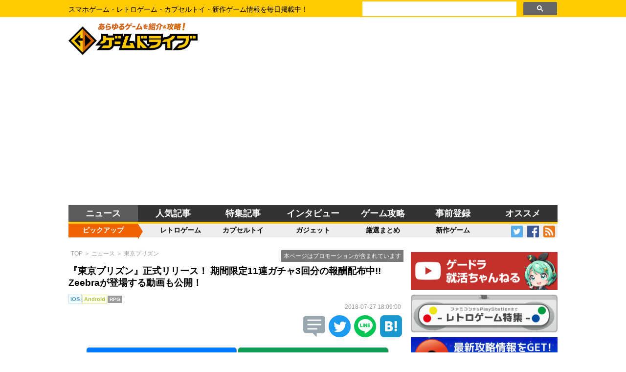

--- FILE ---
content_type: text/html; charset=UTF-8
request_url: https://gamedrive.jp/news/title?title_id=2371
body_size: 2458
content:
			<a href="/news/1539228290">
			<div class="contents-sline">
				<div class="contents-sline-icon lazyload" style="background-image: url('/img/2371/tkop_20181011_002.jpg');"></div>
				<div class="contents-sline-title">『東京プリズン』アップデート第3弾を実施！アップデート記念キャンペーンでAmazonギフト券をプレゼント！</div>
				<div class="contents-sline-issue">2018-10-11 15:02:00</div>
			</div>
			</a>
			<a href="/news/1537947549">
			<div class="contents-sline">
				<div class="contents-sline-icon lazyload" style="background-image: url('/img/2371/tkyo_20180926_001.jpg');"></div>
				<div class="contents-sline-title">『東京プリズン』アップデート第2弾を実施！ミッションをリニューアル！</div>
				<div class="contents-sline-issue">2018-09-26 19:02:00</div>
			</div>
			</a>
			<a href="/news/1534474125">
			<div class="contents-sline">
				<div class="contents-sline-icon lazyload" style="background-image: url('/img/2371/tkop_20180817_001.jpg');"></div>
				<div class="contents-sline-title">『東京プリズン』今後のアップデート予定を公開！ 初心者向け機能が追加！</div>
				<div class="contents-sline-issue">2018-08-17 14:03:00</div>
			</div>
			</a>
			<a href="/news/1533532984">
			<div class="contents-sline">
				<div class="contents-sline-icon lazyload" style="background-image: url('/img/2371/tko_20180806_002.jpg');"></div>
				<div class="contents-sline-title">『東京プリズン』本日8月6日より『KOF'98』とのコラボイベント「最強への挑戦状」を開催！</div>
				<div class="contents-sline-issue">2018-08-06 16:03:00</div>
			</div>
			</a>
			<a href="/news/1532934428">
			<div class="contents-sline">
				<div class="contents-sline-icon lazyload" style="background-image: url('/img/2371/pri_20180730_001.jpg');"></div>
				<div class="contents-sline-title">『東京プリズン』『KOF'98』とのコラボイベントを8月6日より開始！</div>
				<div class="contents-sline-issue">2018-07-30 18:02:00</div>
			</div>
			</a>
			<a href="/news/1532667877">
			<div class="contents-sline">
				<div class="contents-sline-icon lazyload" style="background-image: url('/img/2371/tp_02170727_001.jpg');"></div>
				<div class="contents-sline-title">『東京プリズン』正式リリース！ 期間限定11連ガチャ3回分の報酬配布中!!  Zeebraが登場する動画も公開！</div>
				<div class="contents-sline-issue">2018-07-27 18:09:00</div>
			</div>
			</a>


--- FILE ---
content_type: text/html; charset=utf-8
request_url: https://www.google.com/recaptcha/api2/aframe
body_size: 114
content:
<!DOCTYPE HTML><html><head><meta http-equiv="content-type" content="text/html; charset=UTF-8"></head><body><script nonce="_ejn9FP6VpTXUgDNFPnfvg">/** Anti-fraud and anti-abuse applications only. See google.com/recaptcha */ try{var clients={'sodar':'https://pagead2.googlesyndication.com/pagead/sodar?'};window.addEventListener("message",function(a){try{if(a.source===window.parent){var b=JSON.parse(a.data);var c=clients[b['id']];if(c){var d=document.createElement('img');d.src=c+b['params']+'&rc='+(localStorage.getItem("rc::a")?sessionStorage.getItem("rc::b"):"");window.document.body.appendChild(d);sessionStorage.setItem("rc::e",parseInt(sessionStorage.getItem("rc::e")||0)+1);localStorage.setItem("rc::h",'1769121254699');}}}catch(b){}});window.parent.postMessage("_grecaptcha_ready", "*");}catch(b){}</script></body></html>